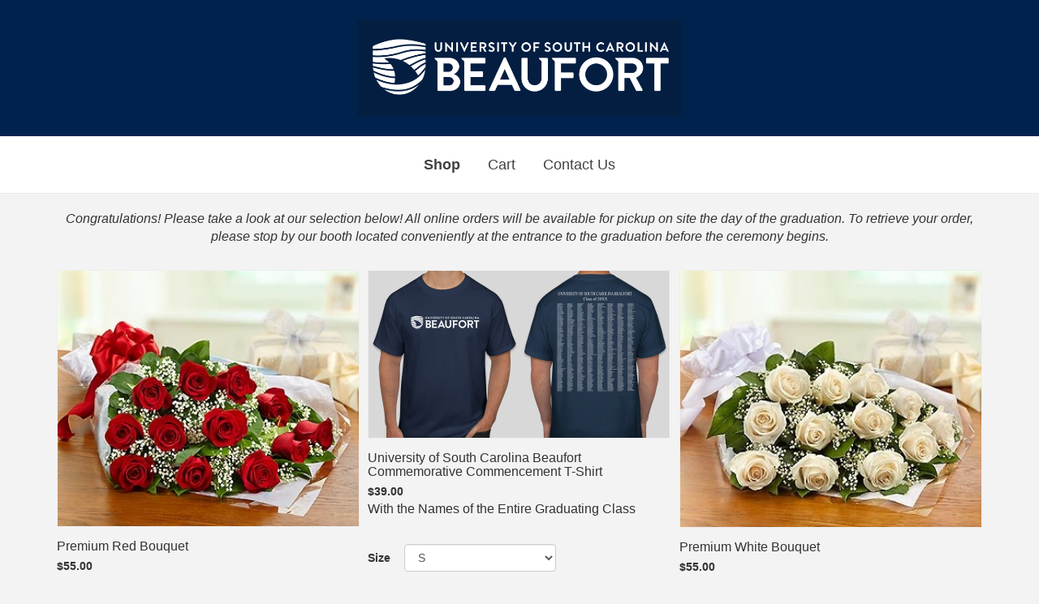

--- FILE ---
content_type: text/css
request_url: https://www.thecommencementgroup.com/wp-content/themes/commencement/theme.css?ver=1.1.1
body_size: 2051
content:
body {
  background: #f3f3f3;
  font-size: 16px;
}

.logo a:hover,
.logo a:focus {
  text-decoration: none !important;
}

.logo {
  padding: 25px 0;
}

a .no-logo {
  color: #000 !important;
  text-decoration: none;
  padding: 10px;
  margin-bottom: 0;
  font-size: 52px;
  font-weight: bold;
}

a .no-logo:hover {
  color: #000 !important;
  text-decoration: none !important;
}

.container-inner {
  background: #fff;
  box-shadow: 0 0 4px 0 rgba(90, 90, 90, 0.27);
}

img {
  max-width: 100%;
  height: auto;
}

.header-nav {
  background: #fff;
}

.outer-nav {
  border-bottom: 1px solid #eaeaea;
  background: #fff;
  margin-bottom: 10px;
}

.nav > li {
  padding: 0 10px;
  overflow: hidden;
}

.nav > li > a {
  margin: 0 5px;
}

.design-center .logo {
  text-align: center;
}

.design-center .nav.navbar-nav {
  float: none;
  text-align: center;
}

.design-center .nav > li {
  float: none;
  display: inline-block;
  vertical-align: top;
}

@media (min-width: 760px) {
  .nav > li {
    padding: initial;
  }
  .nav > li > a {
    margin: 0;
    padding-top: 25px;
    padding-bottom: 25px;
    font-size: 18px;
  }
}

.navbar-nav > li > a.active {
  font-weight: bold;
}

main {
  padding: 10px;
}

h1 {
  margin-top: 0;
}

.product-container {
  background: #fff;
  padding: 20px 25px 59px 25px;
  border: 1px solid #ccc;
  margin: 15px 0px;
  box-shadow: 0 0 3px 0px rgba(0, 0, 0, 0.3);
  transition: all 0.5;
  text-align: center;
}

@media (max-width: 966px) {
  .product-container {
    cursor: pointer;
  }
}

.product-container img {
  border: 1px solid #eee;
}

.product-container-none {
  margin: 15px 0px;
}

.amount {
  font-weight: bold;
}

select.attr {
  display: inline-block;
  width: 50%;
  margin-left: 17px;
}

.product-title {
  font-size: 20px;
  font-weight: bold;
  /* text-align: left; */
  margin-top: 0 !important;
}

.submit-button {
  position: absolute;
  bottom: 25px;
  left: 50%;
  -webkit-transform: translate(-50%, 0);
  -moz-transform: translate(-50%, 0);
  -ms-transform: translate(-50%, 0);
  transform: translate(-50%, 0);
}

.other-view .image_previewer {
  float: left;
  width: 25%;
  margin-right: 25px;
  margin-top: 0;
}

@media (max-width: 990px) {
  .other-view .image_previewer {
    width: 45%;
  }
}

@media (max-width: 600px) {
  .other-view .image_previewer {
    float: none;
    width: 100%;
    margin-right: 0;
    margin-bottom: 25px;
  }
}

.other-view select.attr {
  display: inline-block;
  width: 35%;
  margin-left: 17px;
  margin-top: 0;
}

.other-view .submit-button {
  position: static;
  -webkit-transform: translate(0, 0);
  -moz-transform: translate(0, 0);
  -ms-transform: translate(0, 0);
  transform: translate(0, 0);
}

.other-view.product-container {
  text-align: left;
  padding: 25px 25px 25px 25px;
  border: 1px solid #ccc;
  margin: 3px 15px;
  box-shadow: none;
}
/*.table > tbody > tr > td, .table > tbody > tr > th, .table > tfoot > tr > td, .table > tfoot > tr > th, .table > thead > tr > td, .table > thead > tr > th {
  vertical-align: middle;
  min-width: 50px; }

.product-table {
  border: 1px solid #ccc; }

.product-table td:last-child {
  text-align: right; }

.product-table img {
  box-shadow: 0 0 1px 2px rgba(0, 0, 0, 0.03); }

.product-table td.other-style {
  text-align: left; }

.product-table td select {
  margin: 10px 0; }

.product-table td.other-style select {
  width: auto;
  min-width: 100px;
  margin: 10px 0; }

.product-table td.other-style .price {
  font-weight: bold;
  color: #00A73B; }*/

.school-note {
}

.outer-footer {
  background: #2f2f2f;
  margin-top: 15px;
}

footer {
  background: #2f2f2f;
  padding: 20px;
  color: #fff;
  text-shadow: 0 0 1px #000;
}

footer p {
  margin: 0;
}

.woocommerce ul.cart_list li img,
.woocommerce ul.product_list_widget li img {
  float: left;
  margin-right: 10px;
  width: 100px;
  height: auto;
  box-shadow: none;
}

.widget_shopping_cart .cart_list li a.remove,
.woocommerce.widget_shopping_cart .cart_list li a.remove {
  position: absolute;
  top: 0;
  right: 0;
  left: initial;
}

.woocommerce .widget_shopping_cart .cart_list li,
.woocommerce.widget_shopping_cart .cart_list li {
  padding-left: 0;
  position: relative;
  padding-top: 0;
  border-bottom: 1px solid #e5e5e5;
  margin-bottom: 10px;
  padding-bottom: 10px;
}

.woocommerce .widget_shopping_cart .cart_list li:last-child,
.woocommerce.widget_shopping_cart .cart_list li:last-child {
  border-bottom: none;
}

.woocommerce.widget_shopping_cart .buttons {
  display: none;
}

.woocommerce-message .button {
  display: none !important;
}

.woocommerce-message {
  line-height: 2.3em;
}

.single-post .woocommerce-message .button {
  display: block !important;
}

.woocommerce table.shop_table {
  background: #fff;
}

.woocommerce .woocommerce-error,
.woocommerce .woocommerce-info,
.woocommerce .woocommerce-message {
  background-color: #fff;
}

.woocommerce-cart table.cart img {
  width: 100px;
  box-shadow: none;
}

input[type="text"],
input[type="date"],
input[type="tel"],
input[type="email"],
input[type="password"],
textarea {
  border: 1px solid #ccc;
  padding: 7px;
  border-radius: 1px;
}

.wpcf7 {
  margin-left: -12px;
}

select {
  height: 34px;
  padding: 6px 12px;
  font-size: 14px;
  line-height: 1.42857143;
  color: #555;
  background-color: #fff;
  background-image: none;
  border: 1px solid #ccc;
  border-radius: 4px;
  -webkit-box-shadow: inset 0 1px 1px rgba(0, 0, 0, 0.075);
  box-shadow: inset 0 1px 1px rgba(0, 0, 0, 0.075);
  -webkit-transition:
    border-color ease-in-out 0.15s,
    -webkit-box-shadow ease-in-out 0.15s;
  -o-transition:
    border-color ease-in-out 0.15s,
    box-shadow ease-in-out 0.15s;
  transition:
    border-color ease-in-out 0.15s,
    box-shadow ease-in-out 0.15s;
}

#upsale form {
  display: inline-block;
  margin-left: 10px;
}

ol.aq {
  padding-left: 18px;
}

.faq {
  padding: 10px 10px;
  border-bottom: 1px solid #ccc;
}

.secondary {
  margin-top: 25px;
}

@media (min-width: 966px) {
  .contact-us .alert {
    width: 49% !important;
  }
}

.home-container {
  position: absolute;
  left: 50%;
  top: 50%;
  -webkit-transform: translate(-50%, -50%);
  -moz-transform: translate(-50%, -50%);
  -ms-transform: translate(-50%, -50%);
  transform: translate(-50%, -50%);
  background: #fff;
  padding: 40px;
  border: 1px solid #ccc;
  border-radius: 11px;
  font-size: 16px;
  text-align: center;
}

.home-container h1 {
  font-weight: bold;
  color: #407d48;
}

.badge {
  vertical-align: top;
}

.acknowledge_check .checkbox input[type="checkbox"] {
  position: static;
}
.row-eq-height {
  display: flex;
  flex-wrap: wrap;
  margin-right: 0;
  margin-left: 0;
  width: 100%;
}

@media (min-width: 966px) {
  .row-eq-height {
    display: -webkit-box;
    display: -webkit-flex;
    display: -ms-flexbox;
    display: flex;
    flex-wrap: wrap;
    margin-right: 0;
    margin-left: 0;
    width: 100%;
  }

  .row-eq-height .col-md-4 {
  }
}

@media (min-width: 768px) {
  .container {
    width: 100%;
    max-width: 1200px;
  }
}

.post-80 label {
  display: block;
}

.woocommerce form .form-row .required {
  color: #a90000;
}

.page-template-template-contact .wpcf7-response-output.alert {
  color: #a90000;
}

.page-template-template-contact .wpcf7-form-control-wrap.has-error {
  margin-top: -10px;
  display: block;
  margin-bottom: 20px;
}

@media (min-width: 769px) {
  #coupon_code {
    width: 150px !important;
  }
}

.wc-error {
  color: #aa0900;
  font-style: italic;
}

.product-container-new {
  padding: 0;
  margin: 15px 0px;
  background: unset;
  border: none;
  box-shadow: unset;
  text-align: left;
}

.product-container-new > div {
  padding: 5px;
  display: flex;
  flex-direction: column;
  justify-content: space-between;
  height: 100%;
}
@media (max-width: 991px) {
  .product-container-new > div {
    flex-direction: row;
    gap: 10px;
  }
  .product-container-new > div > div {
    width: 50%;
  }
}

.product-container-new .image_previewer {
  margin-bottom: 15px;
  align-self: stretch;
  /* flex-grow: 1; */
  background: white;
  /* margin-top: 0; */
  display: flex;
}

@media (max-width: 991px) {
  .product-container-new .image_previewer {
    width: 50%;
  }
}

.product-container-new .image_previewer img {
  width: 100%;
  height: auto;
  max-height: 320px;
  object-fit: contain;
  background-color: white;
  object-position: center;
  /* position: relative; */
  /* top: 50%; */
}

.product-container-new > div > div {
  display: flex;
  flex: 1;
  flex-direction: column;
  justify-content: space-between; 
  margin-top: 0px;
}

@media (max-width: 991px) {
  .product-container-new > div > div {
    justify-content: unset; 
  }
}

.product-container-new label {
  font-size: 14px;
}

.product-container-new .product-title {
  font-size: 16px;
  font-weight: 400;
  text-align: left;
  margin-top: 9px;
  margin-bottom: 5px;
}

.product-container-new .content {
  font-size: 14px;
}

.product-container-new span.price {
  font-size: 14px;
  font-weight: bold;
  margin-bottom: 15px;
}

.product-container-new form {
  margin-top: 10px;
}

.product-container-new button {
  border: 2px solid #4c4c4c;
  border-radius: 3px;
  font-weight: bold;
}


--- FILE ---
content_type: text/css
request_url: https://www.thecommencementgroup.com/wp-content/themes/commencement/css/landing.css?ver=1.1.1
body_size: 1713
content:
.landing {
  font-family: "futura-pt", sans-serif;
  background: #fff;
}
.landing .container-super {
  max-width: 1440px;
}
.landing .container-almost-super {
  max-width: 1325px;
}
.landing .brand {
  background: #000;
  height: 45px;
  width: 100%;
}
.landing .brand .logo-selected {
  background: #fff;
  height: 45px;
  display: inline-block;
  vertical-align: middle;
  line-height: 45px;
  padding: 0 15px;
  float: left;
}
.landing .brand a {
  height: 45px;
  display: inline-block;
  vertical-align: middle;
  line-height: 45px;
  padding: 0 15px;
  background: #000;
  transition: all 0.2s;
  float: left;
}
.landing .brand a.hoverable:hover {
  background: #fff;
}
.landing .brand a.hoverable.gradbox {
  display: flex;
  justify-content: flex-start;
  align-items: center;
  padding: 0;
}
.landing .brand a.hoverable.gradbox img {
  height: 45px;
  max-height: 100%;
}
.landing .brand .plain {
  float: right;
  color: #fff;
}
.landing .brand .plain:hover {
  background: #000;
}
.landing .notice-bar {
  background: #76A443;
  font-family: "futura-pt", sans-serif;
  font-weight: 600;
  color: #fff;
  text-align: center;
  padding: 10px;
  font-size: 14px;
}
.landing .logo {
  text-align: center;
  padding: 25px 0 15px;
  transition: all 0.5s;
}
.landing .logo img {
  transition: all 0.5s;
}
.landing .landing-nav {
  list-style: none;
  text-align: center;
  padding: 0;
  padding-bottom: 25px;
  font-weight: 300;
  font-size: 14px;
  transition: all 0.5s;
}
.landing .landing-nav li {
  display: inline-block;
  padding: 0 75px;
}
.landing .landing-nav li a {
  color: #000;
  text-decoration: none;
}
.landing .landing-nav li a:hover {
  border-bottom: 1px solid #000;
}
.landing .landing-nav li a.active {
  border-bottom: 1px solid #000;
  text-decoration: none;
  font-weight: bold;
}
.landing .landing-nav li.landing-mobile-only {
  display: none;
}
@media (max-width: 1200px) {
  .landing .landing-nav li {
    padding: 0 25px;
  }
}
.landing .landing-mobile-nav {
  display: none;
}
@media (max-width: 600px) {
  .landing .brand, .landing .notice-bar {
    display: none;
  }
  .landing .landing-mobile-nav {
    display: block;
    position: fixed;
    bottom: 0px;
    right: 0px;
    color: #fff;
    font-size: 16px;
    z-index: 101;
  }
  .landing .landing-nav {
    display: none;
    position: fixed;
    bottom: 0;
    left: 0;
    width: 100%;
    max-height: 100%;
    overflow: auto;
    z-index: 100;
    background: #fff;
    margin-bottom: 0;
  }
  .landing .landing-nav.active {
    display: block;
  }
  .landing .landing-nav li {
    text-align: left;
    display: block !important;
    padding: 25px 25px;
    border-top: 1px solid #ccc;
    background: #fff;
  }
}
.landing header {
  position: sticky;
  top: 0;
  z-index: 1000;
  background: #fff;
}
.landing .stuck .logo {
  padding: 10px 0 15px;
}
.landing .stuck .logo img {
  width: 200px;
}
.landing .stuck .landing-nav {
  padding-bottom: 10px;
}
.landing main {
  padding: 0;
}
.landing .nopadding {
  padding: 0 !important;
  margin: 0 !important;
}
.landing video {
  background: #000;
}
.landing .col-reason {
  width: 20%;
  text-align: center;
  float: left;
  padding: 0 25px;
  font-size: 14px;
  font-weight: 300;
}
.landing .col-reason img {
  margin-bottom: 30px;
}
.landing .col-reason strong {
  padding-bottom: 15px;
  display: block;
}
@media (max-width: 767px) {
  .landing .col-reason {
    width: 50%;
    margin-bottom: 25px;
  }
  .landing .col-reason:nth-child(2n+1) {
    clear: left;
  }
  .landing .landing-video {
    height: auto !important;
  }
  .landing .landing-video-matcher {
    display: none;
  }
}
.landing h1 {
  font-size: 22px;
  text-align: center;
  font-weight: bold;
  margin-top: 100px;
}
.landing h1:after {
  content: "";
  display: block;
  width: 110px;
  background: #A5A5A5;
  height: 1px;
  overflow: hidden;
  margin: 0 auto;
  margin-bottom: 40px;
  margin-top: 30px;
}
.landing h1.height {
  margin-top: 0;
}
.landing .story-img {
  background: url("../img/landing/story.jpg") no-repeat;
  background-size: cover;
  background-position: center center;
  width: 100%;
  min-height: 100px;
  margin-bottom: 15px;
  margin-top: 5px;
}
.landing .video-js {
  height: 100%;
  width: 100%;
}
.landing .video-js .vjs-tech {
  position: relative;
}
.landing .video-row {
  background: #000;
}
.landing .video-js .vjs-big-play-button {
  left: 50%;
  top: 50%;
  -webkit-transform: translate(-50%, -50%);
  transform: translate(-50%, -50%);
}
@media (max-width: 600px) {
  .landing .story-img {
    height: 250px !important;
  }
}
.landing .contact-section {
  background: url("../img/landing/grad.jpg") no-repeat;
  background-size: cover;
  background-position: center center;
  position: relative;
  margin-top: 100px;
  padding: 80px 0;
  width: 100%;
  color: #fff;
  font-size: 14px;
}
.landing .contact-section.contact-page {
  margin-top: 0;
}
.landing .contact-section:before {
  content: "";
  display: block;
  position: absolute;
  top: 0;
  left: 0;
  height: 100%;
  width: 100%;
  background: #3D82C3;
  opacity: 0.94;
}
.landing .contact-section .icon, .landing .contact-section .icon:hover {
  font-weight: bold;
  text-decoration: none;
  color: #fff;
  line-height: 27px;
}
.landing .contact-section .icon img, .landing .contact-section .icon:hover img {
  vertical-align: baseline;
  margin-right: 15px;
}
.landing .contact-section .contact-or {
  text-align: center;
}
.landing h2 {
  font-weight: bold;
  font-size: 22px;
}
.landing input[type=text], .landing input[type=email], .landing textarea {
  border: none;
  margin-bottom: 25px;
  border-radius: 0;
}
.landing label {
  display: inline-block;
  max-width: 100%;
  margin-bottom: 5px;
  font-weight: 400;
  font-size: 13px;
  text-transform: uppercase;
}
.landing input[type=submit] {
  background: #86C634;
  border: none;
  border-radius: 0;
  text-transform: uppercase;
  color: #fff;
  float: right;
  margin-top: 34px;
}
.landing .wpcf7-not-valid-tip {
  display: none;
}
.landing .wpcf7-response-output {
  clear: both;
  margin-top: 55px;
}
.landing .copyright {
  padding: 10px;
  font-size: 13px;
}
.landing .landing-product {
  padding-top: 30px;
  padding-bottom: 30px;
  border-bottom: 1px solid #969696;
  font-size: 14px;
}
.landing .landing-product strong {
  display: block;
  margin-bottom: 15px;
  font-size: 35px;
  line-height: 50px;
}
.landing .landing-product .landing-product-description {
  max-width: 350px;
  position: absolute;
  top: 50%;
  left: 15px;
  font-size: 18px;
  line-height: 27px;
  -webkit-transform: translate(40%, -50%);
  transform: translate(40%, -50%);
}
.landing .landing-product .landing-product-description.landing-product-description-text-left {
  -webkit-transform: translate(-30%, -50%);
  transform: translate(-30%, -50%);
  left: auto;
  right: 0;
}
@media (max-width: 1200px) {
  .landing .landing-product .landing-product-description {
    -webkit-transform: translate(0%, -50%);
    transform: translate(0%, -50%);
    left: 15px;
    padding: 0 15px;
  }
  .landing .landing-product .landing-product-description.landing-product-description-text-left {
    -webkit-transform: translate(0%, -50%);
    transform: translate(0%, -50%);
    right: 15px;
    padding: 0 15px;
  }
}
@media (max-width: 767px) {
  .landing .landing-product .landing-product-description {
    text-align: center;
    position: relative;
    left: 0;
    top: 0;
    -webkit-transform: none;
    transform: none;
    max-width: none;
  }
  .landing .landing-product .landing-product-description.landing-product-description-text-left {
    right: 0;
    -webkit-transform: none;
    transform: none;
  }
}
.landing .landing-product:last-of-type {
  border: none;
}
.landing p {
  line-height: 27px;
}
.landing .wpcf7 {
  margin-left: 0;
}
@media (max-width: 991px) {
  .landing .wpcf7 {
    margin-top: 40px;
  }
}
.landing .hamburger {
  display: inline-block;
  cursor: pointer;
  background: #fff;
  border: #3d81c3 1px solid;
  padding: 9px;
  -webkit-transform: scale(0.8);
  transform: scale(0.8);
}
.landing .bar1, .landing .bar2, .landing .bar3 {
  width: 35px;
  height: 2px;
  background-color: #3d81c3;
  margin: 6px 0;
  transition: 0.4s;
}
.landing .change .bar1 {
  -webkit-transform: rotate(-45deg) translate(-4px, 5px);
  transform: rotate(-45deg) translate(-4px, 5px);
}
.landing .change .bar2 {
  opacity: 0;
}
.landing .change .bar3 {
  -webkit-transform: rotate(45deg) translate(-6px, -6px);
  transform: rotate(45deg) translate(-6px, -6px);
}

/*# sourceMappingURL=landing.css.map */


--- FILE ---
content_type: application/javascript
request_url: https://www.thecommencementgroup.com/wp-content/themes/commencement/js/scripts.js?ver=1.0.4.3
body_size: 3368
content:
jQuery.expr.pseudos.focusable = function (elem, i, argument) {
    return jQuery(elem).is('a, button, :input, [tabindex]');
};

(function ($, root, undefined) {
	
	$(function () {
		
		'use strict';
		
		// DOM ready, take it away
		$(document).ready(function() {
			$(".single-post select").change(function() {
				var $parent = $(this).parents('.product-container');
				var json = JSON.parse($("[name=variation_data]", $parent).val());
				var $selects = $('select', $parent);
				var pass = 0;

				for (var i in json) {
					pass = 0;
					$selects.each(function() {
						console.log(json[i]['attributes'][$(this).attr('name')], $(this).val());
						if (json[i]['attributes'][$(this).attr('name')] == $(this).val()) {
							pass++;
						}
					});

					if (pass == $selects.length) {
						$("[name=variation_id]", $parent).val(json[i]['variation_id']);
						//console.log(json[i]);
						break;
					}
				}
			});

			$(".single-post select").change();

			$(".image_previewer img").click(function() {
				var image = $(this).parents(".image_previewer").attr("data-src");
				$("#imageModal .modal-body").html('<center><img src="'+image+'"></center>');
				$('#imageModal').modal('show');
			});

			/*if ($(".woocommerce-message").length > 0 && !$("body").hasClass("woocommerce-checkout")) {
				$('#cart').modal('show');
			}*/

			/*if(window.location.href.indexOf('#cart') != -1) {
				$('#cart').modal('show');
			}*/

			/*$('#cart').on('show.bs.modal', function (e) {
				var location;
				if ($.trim($(".cart-widget-holder").html()) == "") {
					location = $(".school-page-link").attr("href") + "#cart";
					e.stopPropagation();
					$("#cart .modal-body").html("<h2>Please wait...</h2>You are being redirected to the cart page.<br />If you are not redirected please <a href='"+location+"'>click here</a>.");
					window.location = location;
				}
			});*/

			if ($("#upsale").length > 0) {
				$(".checkout-button").attr("href", "#");
				$(".checkout-button").click(function() {
					$('#upsale').modal('show');
				});
			}

			$(".submit-button").click(function(e) {
				var $form = $(this).parents("form");

				e.preventDefault();
				$form.submit();
			});

			if ( $(".woocommerce-message").length > 0 ) {
				$('#cartAdded').modal('show').trigger('focus');
			}
			
		});

		$('.datepicker').each(function() {
			var dates = $.parseJSON($(this).attr("data-disabled"));
			//console.log(dates);
			$(this).datepicker({
				startDate: $(this).attr("data-start-date"),
				endDate: '+1y',
				datesDisabled: dates
			});

		});


		$(".landing-video").matchHeight({ target: $('.landing-video-matcher') });
		//$(".landing-video").height($(".landing-video").height() + 1);
		$(".landing-product > div").matchHeight({ byRow: true });
		$(".story-img").matchHeight({ target: $('.story') });

		$(document).on("click", ".hamburger", function() {
			$(this).toggleClass("change");
			$(".landing-nav").toggleClass("active");
		});

		$(".landing .brand a.hoverable").hover(function () {
			var name, base;
			var imgSrc = $("img", this).attr("src");
			if (imgSrc.indexOf('.svg') >= 0) {
				name = $("img", this).attr("data-name");
				base = $("img", this).attr("data-base");
				$("img", this).attr("src", base+name+".svg");
			} else {
				name = $("img", this).attr("data-name");
				base = $("img", this).attr("data-base");
				$("img", this).attr("src", base+name+".png");
			}
		}, function () {
			var name, base;
			var imgSrc = $("img", this).attr("src");
				if (imgSrc.indexOf('.svg') >= 0) { 
					name = $("img", this).attr("data-name");
					base = $("img", this).attr("data-base");
					$("img", this).attr("src", base+name+"-white.svg");
				} else {

					name = $("img", this).attr("data-name");
					base = $("img", this).attr("data-base");
				$("img", this).attr("src", base+name+"-white.png");
				}
		});

		if ($("#landing-vid").length > 0) {
			var player = videojs('landing-vid');

			$(document).on("click", ".vjs-big-play-button", function(e) {
				e.preventDefault();
			});
		}
		

		$(window).on("scroll", function() {
			if ($(".landing header").length > 0 && $(window).scrollTop() > 200) {
				$(".landing header").addClass("stuck");
			} else if ($(".landing header").hasClass('stuck') && $(window).scrollTop() <= 100) {
				$(".landing header").removeClass("stuck");
			}
		});

		$(function(){
  
			// Bind an event to window.onhashchange that, when the hash changes, gets the
			// hash and adds the class "selected" to any matching nav link.
			$(window).on("hashchange", function(){
				var hash = location.hash;
				
				if (hash) {
					$('html, body').animate({
						scrollTop: $(hash).offset().top
					}, 500);

					$(".hamburger").removeClass("change");
					$(".landing-nav").removeClass("active");
				}
			  	
			});
			
			// Since the event is only triggered when the hash changes, we need to trigger
			// the event now, to handle the hash the page may have loaded with.
			$(window).trigger('hashchange');
			
		});



		// AODA Changes

		// Keep session alive
		// Refresh every 15 minutes
		setInterval( ( function() {
			$.post( wc_add_to_cart_params.ajax_url, {
				action: 'tcg_keep_alive'
			}, function(response) {} );
		} ), 900000 );

		var wpcf7Elm = document.querySelector( '.wpcf7' );
		if ( wpcf7Elm ) {
			wpcf7Elm.addEventListener( 'wpcf7invalid', function( event ) {
				$( "input", ".wpcf7-form" ).attr( 'aria-invalid', 'false' );

				// console.log(event.detail.apiResponse.invalidFields);
				for ( var i in event.detail.apiResponse.invalidFields ) {
					$( "input", event.detail.apiResponse.invalidFields[i]['into'] ).attr( 'aria-invalid', 'true' );
				}

				$( "input", event.detail.apiResponse.invalidFields[0]['into'] ).trigger('focus');
			}, false );
		}

		// Make contact page have the describedby
		$( ".page-template-template-contact .wpcf7-form .form-group" ).each(function() {
			var $label = $("label", this);
			var $input = $("input, textarea", this);

			$input.attr('aria-describedby', $label.attr("id"));
		});

		$("body").on("show.bs.modal", ".modal", function (e) {

			// Save reference to the dialog element
			var dialog = e.target;
	
			// Get the first focusable element in the dialog, and focus there.
			console.log( $(":focusable", dialog) );

			var focuspoint = $(":focusable", dialog).get(0);
			focuspoint.focus();
	
			// If focus moves to a control outside the dialog, move it back.
			$(document).on("focusin.bft", function (e) {
				console.log(e.target);
				if (!($.contains(dialog, e.target))) {
					// Move focus back to dialog. That will cause this handler to fire again, but that's OK.
					focuspoint.focus();
				}
			});
		});
	
		// Stop focus trapping when dialog is closed
		$("body").on("hide.bs.modal", ".modal", function (e) {
			$(document).off("focusin.bft");
		});

		$( document.body ).on( 'updated_checkout', function() {
			$("#wc-cybersource-credit-card-account-number").attr("placeholder", "");
			// $("#wc-cybersource-credit-card-expiry_field").css("padding", "1em");
			// $("#wc-cybersource-credit-card-expiry_field input").css({
			// 	height: '51px',
			// 	lineHeight: '51px'
			// });
		} );

		$("#wc-cybersource-credit-card-account-number").attr("placeholder", "");
		// $("#wc-cybersource-credit-card-expiry_field").css("padding", "1em");
		// 	$("#wc-cybersource-credit-card-expiry_field input").css({
		// 		height: '51px',
		// 		lineHeight: '51px'
		// 	});

		$( document ).on("click", "#place_order", function(e) {
			if ( woocommerce_validator( true, true ) ) {
				e.preventDefault();
			}
		});
		
		$( document ).on("change", ".woocommerce-checkout input", function(e) {
			woocommerce_validator( false, false );
			e.preventDefault();
		});
		
		// $( document ).on("change", ".woocommerce-checkout input#billing_email", function(e) {
		// 	var match_email = $(this).val().match(/^\S+@\S+\.\S+$/);

		// 	if ( ( match_email || match_email.length === 1 ) ) {
		// 		$.post( commencement_scripts.ajaxurl , {
		// 			action: 'abandon_cart_setter',
		// 			email: $(this).val(),
		// 		}, function(response) {

		// 		});
		// 	}
		// });

		function woocommerce_validator( focus, blanks ) {
			var isError = false, errors = [];
			var errorEl = $('.woocommerce-error');

			$( ".validate-required:visible" ).each(function() {
				var type = $( "input", this ).attr('type');
				var value = $( "input", this ).val();
				var name = $( "input", this ).attr('name');
				var label = $( "label", this ).text();
	
				if ( ! name ) { return; }
				if ( ! blanks && value.length == 0 ) { return; }
	
				if ( name.match(/billing_/) ) {
					label = "Billing " + label.toLowerCase();
				}
				
				if ( name.match(/shipping_/) ) {
					label = "Shipping " + label.toLowerCase();
				}
	
				label = label.replace("*", "").trim();
				
				var match_phone = value.match(/\d/g);
				var match_email = value.match(/^\S+@\S+\.\S+$/);

				if ( focus ) {
					$( ".wc-error", this ).remove();	
				}

				if ( $(this).parents(".wc_payment_methods").length > 0 && type == "tel" ) {
					type = "text";
				}

				if ( type == "tel" && ( ! match_phone || match_phone.length < 9 ) && $(this).parents(".wc_payment_methods").length == 0 ) {
					if ( focus ) {
						$( this ).addClass('woocommerce-invalid').removeClass('woocommerce-validated');
						$( this ).append( "<span class='wc-error'>" + label + " is invalid</span>" );
						errors.push( label + " is invalid" );
					}

					if ( ! isError && focus ) {
						$("input", this).trigger('focus');
					}

					isError = true;
				} else if ( type == "email" && ( ! match_email || match_email.length !== 1 ) ) {
					if ( focus ) {
						$( this ).addClass('woocommerce-invalid').removeClass('woocommerce-validated');
						$( this ).append( "<span class='wc-error'>" + label + " is invalid</span>" );
						errors.push( label + " is invalid" );
					}

					if ( ! isError && focus ) {
						$("input", this).trigger('focus');
					}

					isError = true;
				} else if ( type == "text" && value.length == 0 ) {
					if ( focus ) {
						$( this ).addClass('woocommerce-invalid').removeClass('woocommerce-validated');
						$( this ).append( "<span class='wc-error'>" + label + " is empty</span>" );
						errors.push( label + " is empty" );
					}

					if ( ! isError && focus ) {
						$("input", this).trigger('focus');
					}

					isError = true;
				} else if ( type == "text" && value.length < 2 ) {
					if ( focus ) {
						$( this ).addClass('woocommerce-invalid').removeClass('woocommerce-validated');
						$( this ).append( "<span class='wc-error'>" + label + " is invalid</span>" );
						errors.push( label + " is invalid" );
					}

					if ( ! isError && focus ) {
						$("input", this).trigger('focus');
					}

					isError = true;
				} else if ( type == "checkbox" && ! $("input", this).prop("checked") && $(this).hasClass('acknowledge_check') ) {
					if ( focus ) {
						$( this ).addClass('woocommerce-invalid').removeClass('woocommerce-validated');
						$( this ).append( "<div class='wc-error'>This needs to be checked</div>" );
						errors.push( "Please acknowledge that pick up will only be available on site" );
					}

					console.log("condition", $(this).prop("checked"))
					if ( ! isError && focus ) {
						$("input", this).trigger('focus');
					}

					isError = true;
				} else if ( type == "checkbox" && ! $("input", this).prop("checked") ) {
					if ( focus ) {
						$( this ).addClass('woocommerce-invalid').removeClass('woocommerce-validated');
						$( this ).append( "<div class='wc-error'>This needs to be checked</div>" );
						errors.push( label + " is invalid" );
					}

					if ( ! isError && focus ) {
						$("input", this).trigger('focus');
					}

					isError = true;
				} else {
					$( this ).addClass('woocommerce-validated').removeClass('woocommerce-invalid');
					$( ".wc-error", this ).remove();
				}

				if ( ! focus && $( ".wc-error", this ).length > 0 ) {
					$( this ).addClass('woocommerce-invalid').removeClass('woocommerce-validated');
				}
			});

			if ( focus ) {
				$( "[data-attr=custom-validation]", errorEl ).remove();

				if ( errors.length > 0 ) {
					if ( errorEl.length == 0 ) {
						$(".woocommerce-notices-wrapper:first").append('<ul class="woocommerce-error" role="alert"></ul>');
						errorEl = $('.woocommerce-error');
					}
		
					for ( var i in errors ) {
						errorEl.append( '<li data-attr="custom-validation">' + errors[i] + '</li>' );
					}
		
					if ( focus ) {
						window.scrollTo( 0, $(".woocommerce-notices-wrapper:first").offset().top - 50 );
					}
					
				} else {
					
					if ( $( "li", errorEl ).length == 0 ) {
						errorEl.remove();
					}
		
				}
			}

			return isError;
		}
		

		
		
	});
	
})(jQuery, this);
